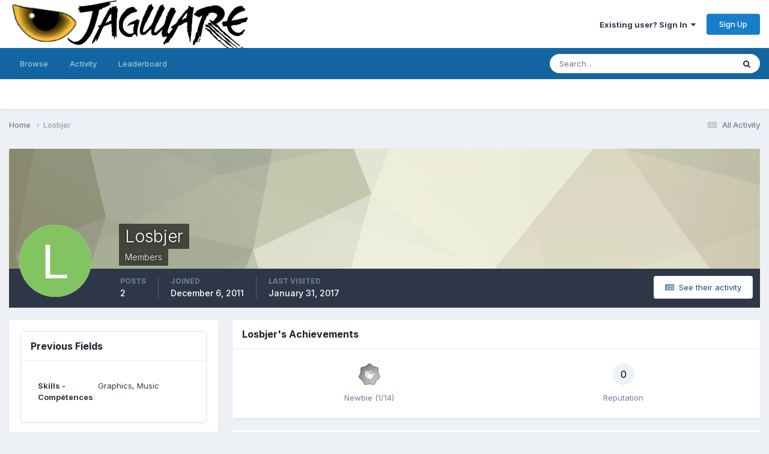

--- FILE ---
content_type: text/html;charset=UTF-8
request_url: http://www.jagware.org/index.php?/profile/315-losbjer/
body_size: 8186
content:
<!DOCTYPE html>
<html lang="en-US" dir="ltr">
	<head>
		<meta charset="utf-8">
        
		<title>Losbjer - Jagware</title>
		
		
		
		

	<meta name="viewport" content="width=device-width, initial-scale=1">


	
	


	<meta name="twitter:card" content="summary" />




	
		
			
				<meta property="og:site_name" content="Jagware">
			
		
	

	
		
			
				<meta property="og:locale" content="en_US">
			
		
	


	
		<link rel="canonical" href="http://www.jagware.org/index.php?/profile/315-losbjer/" />
	





<link rel="manifest" href="http://www.jagware.org/index.php?/manifest.webmanifest/">
<meta name="msapplication-config" content="http://www.jagware.org/index.php?/browserconfig.xml/">
<meta name="msapplication-starturl" content="/">
<meta name="application-name" content="Jagware">
<meta name="apple-mobile-web-app-title" content="Jagware">

	<meta name="theme-color" content="#ffffff">










<link rel="preload" href="//www.jagware.org/applications/core/interface/font/fontawesome-webfont.woff2?v=4.7.0" as="font" crossorigin="anonymous">
		


	<link rel="preconnect" href="https://fonts.googleapis.com">
	<link rel="preconnect" href="https://fonts.gstatic.com" crossorigin>
	
		<link href="https://fonts.googleapis.com/css2?family=Inter:wght@300;400;500;600;700&display=swap" rel="stylesheet">
	



	<link rel='stylesheet' href='http://www.jagware.org/uploads/css_built_1/341e4a57816af3ba440d891ca87450ff_framework.css?v=edb30790bd1725225331' media='all'>

	<link rel='stylesheet' href='http://www.jagware.org/uploads/css_built_1/05e81b71abe4f22d6eb8d1a929494829_responsive.css?v=edb30790bd1725225331' media='all'>

	<link rel='stylesheet' href='http://www.jagware.org/uploads/css_built_1/20446cf2d164adcc029377cb04d43d17_flags.css?v=edb30790bd1725225331' media='all'>

	<link rel='stylesheet' href='http://www.jagware.org/uploads/css_built_1/90eb5adf50a8c640f633d47fd7eb1778_core.css?v=edb30790bd1725225331' media='all'>

	<link rel='stylesheet' href='http://www.jagware.org/uploads/css_built_1/5a0da001ccc2200dc5625c3f3934497d_core_responsive.css?v=edb30790bd1725225331' media='all'>

	<link rel='stylesheet' href='http://www.jagware.org/uploads/css_built_1/ffdbd8340d5c38a97b780eeb2549bc3f_profiles.css?v=edb30790bd1725225331' media='all'>

	<link rel='stylesheet' href='http://www.jagware.org/uploads/css_built_1/f2ef08fd7eaff94a9763df0d2e2aaa1f_streams.css?v=edb30790bd1725225331' media='all'>

	<link rel='stylesheet' href='http://www.jagware.org/uploads/css_built_1/9be4fe0d9dd3ee2160f368f53374cd3f_leaderboard.css?v=edb30790bd1725225331' media='all'>

	<link rel='stylesheet' href='http://www.jagware.org/uploads/css_built_1/125515e1b6f230e3adf3a20c594b0cea_profiles_responsive.css?v=edb30790bd1725225331' media='all'>





<link rel='stylesheet' href='http://www.jagware.org/uploads/css_built_1/258adbb6e4f3e83cd3b355f84e3fa002_custom.css?v=edb30790bd1725225331' media='all'>




		
		

	</head>
	<body class='ipsApp ipsApp_front ipsJS_none ipsClearfix' data-controller='core.front.core.app' data-message="" data-pageApp='core' data-pageLocation='front' data-pageModule='members' data-pageController='profile' data-pageID='315'  >
		
        

        

		<a href='#ipsLayout_mainArea' class='ipsHide' title='Go to main content on this page' accesskey='m'>Jump to content</a>
		





		<div id='ipsLayout_header' class='ipsClearfix'>
			<header>
				<div class='ipsLayout_container'>
					


<a href='http://www.jagware.org/' id='elLogo' accesskey='1'><img src="http://www.jagware.org/uploads/monthly_2024_04/jagware.png.012c693d9afd5003d01f1249fdba6c68.png" alt='Jagware'></a>

					
						

	<ul id='elUserNav' class='ipsList_inline cSignedOut ipsResponsive_showDesktop'>
		
        
		
        
        
            
            <li id='elSignInLink'>
                <a href='http://www.jagware.org/index.php?/login/' data-ipsMenu-closeOnClick="false" data-ipsMenu id='elUserSignIn'>
                    Existing user? Sign In &nbsp;<i class='fa fa-caret-down'></i>
                </a>
                
<div id='elUserSignIn_menu' class='ipsMenu ipsMenu_auto ipsHide'>
	<form accept-charset='utf-8' method='post' action='http://www.jagware.org/index.php?/login/'>
		<input type="hidden" name="csrfKey" value="7afbe2afd988ac9a8fd731e517a4afef">
		<input type="hidden" name="ref" value="aHR0cDovL3d3dy5qYWd3YXJlLm9yZy9pbmRleC5waHA/L3Byb2ZpbGUvMzE1LWxvc2JqZXIv">
		<div data-role="loginForm">
			
			
			
				
<div class="ipsPad ipsForm ipsForm_vertical">
	<h4 class="ipsType_sectionHead">Sign In</h4>
	<br><br>
	<ul class='ipsList_reset'>
		<li class="ipsFieldRow ipsFieldRow_noLabel ipsFieldRow_fullWidth">
			
			
				<input type="email" placeholder="Email Address" name="auth" autocomplete="email">
			
		</li>
		<li class="ipsFieldRow ipsFieldRow_noLabel ipsFieldRow_fullWidth">
			<input type="password" placeholder="Password" name="password" autocomplete="current-password">
		</li>
		<li class="ipsFieldRow ipsFieldRow_checkbox ipsClearfix">
			<span class="ipsCustomInput">
				<input type="checkbox" name="remember_me" id="remember_me_checkbox" value="1" checked aria-checked="true">
				<span></span>
			</span>
			<div class="ipsFieldRow_content">
				<label class="ipsFieldRow_label" for="remember_me_checkbox">Remember me</label>
				<span class="ipsFieldRow_desc">Not recommended on shared computers</span>
			</div>
		</li>
		<li class="ipsFieldRow ipsFieldRow_fullWidth">
			<button type="submit" name="_processLogin" value="usernamepassword" class="ipsButton ipsButton_primary ipsButton_small" id="elSignIn_submit">Sign In</button>
			
				<p class="ipsType_right ipsType_small">
					
						<a href='http://www.jagware.org/index.php?/lostpassword/' data-ipsDialog data-ipsDialog-title='Forgot your password?'>
					
					Forgot your password?</a>
				</p>
			
		</li>
	</ul>
</div>
			
		</div>
	</form>
</div>
            </li>
            
        
		
			<li>
				
					<a href='http://www.jagware.org/index.php?/register/' data-ipsDialog data-ipsDialog-size='narrow' data-ipsDialog-title='Sign Up' id='elRegisterButton' class='ipsButton ipsButton_normal ipsButton_primary'>Sign Up</a>
				
			</li>
		
	</ul>

						
<ul class='ipsMobileHamburger ipsList_reset ipsResponsive_hideDesktop'>
	<li data-ipsDrawer data-ipsDrawer-drawerElem='#elMobileDrawer'>
		<a href='#' >
			
			
				
			
			
			
			<i class='fa fa-navicon'></i>
		</a>
	</li>
</ul>
					
				</div>
			</header>
			

	<nav data-controller='core.front.core.navBar' class=' ipsResponsive_showDesktop'>
		<div class='ipsNavBar_primary ipsLayout_container '>
			<ul data-role="primaryNavBar" class='ipsClearfix'>
				


	
		
		
		<li  id='elNavSecondary_1' data-role="navBarItem" data-navApp="core" data-navExt="CustomItem">
			
			
				<a href="http://www.jagware.org"  data-navItem-id="1" >
					Browse<span class='ipsNavBar_active__identifier'></span>
				</a>
			
			
				<ul class='ipsNavBar_secondary ipsHide' data-role='secondaryNavBar'>
					


	
	

	
		
		
		<li  id='elNavSecondary_10' data-role="navBarItem" data-navApp="forums" data-navExt="Forums">
			
			
				<a href="http://www.jagware.org/index.php"  data-navItem-id="10" >
					Forums<span class='ipsNavBar_active__identifier'></span>
				</a>
			
			
		</li>
	
	

	
	

	
		
		
		<li  id='elNavSecondary_12' data-role="navBarItem" data-navApp="core" data-navExt="StaffDirectory">
			
			
				<a href="http://www.jagware.org/index.php?/staff/"  data-navItem-id="12" >
					Staff<span class='ipsNavBar_active__identifier'></span>
				</a>
			
			
		</li>
	
	

	
		
		
		<li  id='elNavSecondary_13' data-role="navBarItem" data-navApp="core" data-navExt="OnlineUsers">
			
			
				<a href="http://www.jagware.org/index.php?/online/"  data-navItem-id="13" >
					Online Users<span class='ipsNavBar_active__identifier'></span>
				</a>
			
			
		</li>
	
	

	
		
		
		<li  id='elNavSecondary_14' data-role="navBarItem" data-navApp="core" data-navExt="Leaderboard">
			
			
				<a href="http://www.jagware.org/index.php?/leaderboard/"  data-navItem-id="14" >
					Leaderboard<span class='ipsNavBar_active__identifier'></span>
				</a>
			
			
		</li>
	
	

					<li class='ipsHide' id='elNavigationMore_1' data-role='navMore'>
						<a href='#' data-ipsMenu data-ipsMenu-appendTo='#elNavigationMore_1' id='elNavigationMore_1_dropdown'>More <i class='fa fa-caret-down'></i></a>
						<ul class='ipsHide ipsMenu ipsMenu_auto' id='elNavigationMore_1_dropdown_menu' data-role='moreDropdown'></ul>
					</li>
				</ul>
			
		</li>
	
	

	
		
		
		<li  id='elNavSecondary_2' data-role="navBarItem" data-navApp="core" data-navExt="CustomItem">
			
			
				<a href="http://www.jagware.org/index.php?/discover/"  data-navItem-id="2" >
					Activity<span class='ipsNavBar_active__identifier'></span>
				</a>
			
			
				<ul class='ipsNavBar_secondary ipsHide' data-role='secondaryNavBar'>
					


	
		
		
		<li  id='elNavSecondary_4' data-role="navBarItem" data-navApp="core" data-navExt="AllActivity">
			
			
				<a href="http://www.jagware.org/index.php?/discover/"  data-navItem-id="4" >
					All Activity<span class='ipsNavBar_active__identifier'></span>
				</a>
			
			
		</li>
	
	

	
	

	
	

	
	

	
		
		
		<li  id='elNavSecondary_8' data-role="navBarItem" data-navApp="core" data-navExt="Search">
			
			
				<a href="http://www.jagware.org/index.php?/search/"  data-navItem-id="8" >
					Search<span class='ipsNavBar_active__identifier'></span>
				</a>
			
			
		</li>
	
	

	
	

					<li class='ipsHide' id='elNavigationMore_2' data-role='navMore'>
						<a href='#' data-ipsMenu data-ipsMenu-appendTo='#elNavigationMore_2' id='elNavigationMore_2_dropdown'>More <i class='fa fa-caret-down'></i></a>
						<ul class='ipsHide ipsMenu ipsMenu_auto' id='elNavigationMore_2_dropdown_menu' data-role='moreDropdown'></ul>
					</li>
				</ul>
			
		</li>
	
	

	
		
		
		<li  id='elNavSecondary_15' data-role="navBarItem" data-navApp="core" data-navExt="Leaderboard">
			
			
				<a href="http://www.jagware.org/index.php?/leaderboard/"  data-navItem-id="15" >
					Leaderboard<span class='ipsNavBar_active__identifier'></span>
				</a>
			
			
		</li>
	
	

				<li class='ipsHide' id='elNavigationMore' data-role='navMore'>
					<a href='#' data-ipsMenu data-ipsMenu-appendTo='#elNavigationMore' id='elNavigationMore_dropdown'>More</a>
					<ul class='ipsNavBar_secondary ipsHide' data-role='secondaryNavBar'>
						<li class='ipsHide' id='elNavigationMore_more' data-role='navMore'>
							<a href='#' data-ipsMenu data-ipsMenu-appendTo='#elNavigationMore_more' id='elNavigationMore_more_dropdown'>More <i class='fa fa-caret-down'></i></a>
							<ul class='ipsHide ipsMenu ipsMenu_auto' id='elNavigationMore_more_dropdown_menu' data-role='moreDropdown'></ul>
						</li>
					</ul>
				</li>
			</ul>
			

	<div id="elSearchWrapper">
		<div id='elSearch' data-controller="core.front.core.quickSearch">
			<form accept-charset='utf-8' action='//www.jagware.org/index.php?/search/&amp;do=quicksearch' method='post'>
                <input type='search' id='elSearchField' placeholder='Search...' name='q' autocomplete='off' aria-label='Search'>
                <details class='cSearchFilter'>
                    <summary class='cSearchFilter__text'></summary>
                    <ul class='cSearchFilter__menu'>
                        
                        <li><label><input type="radio" name="type" value="all" ><span class='cSearchFilter__menuText'>Everywhere</span></label></li>
                        
                        
                            <li><label><input type="radio" name="type" value="core_statuses_status" checked><span class='cSearchFilter__menuText'>Status Updates</span></label></li>
                        
                            <li><label><input type="radio" name="type" value="forums_topic"><span class='cSearchFilter__menuText'>Topics</span></label></li>
                        
                            <li><label><input type="radio" name="type" value="core_members"><span class='cSearchFilter__menuText'>Members</span></label></li>
                        
                    </ul>
                </details>
				<button class='cSearchSubmit' type="submit" aria-label='Search'><i class="fa fa-search"></i></button>
			</form>
		</div>
	</div>

		</div>
	</nav>

			
<ul id='elMobileNav' class='ipsResponsive_hideDesktop' data-controller='core.front.core.mobileNav'>
	
		
			<li id='elMobileBreadcrumb'>
				<a href='http://www.jagware.org/'>
					<span>Home</span>
				</a>
			</li>
		
	
	
	
	<li >
		<a data-action="defaultStream" href='http://www.jagware.org/index.php?/discover/'><i class="fa fa-newspaper-o" aria-hidden="true"></i></a>
	</li>

	

	
		<li class='ipsJS_show'>
			<a href='http://www.jagware.org/index.php?/search/'><i class='fa fa-search'></i></a>
		</li>
	
</ul>
		</div>
		<main id='ipsLayout_body' class='ipsLayout_container'>
			<div id='ipsLayout_contentArea'>
				<div id='ipsLayout_contentWrapper'>
					
<nav class='ipsBreadcrumb ipsBreadcrumb_top ipsFaded_withHover'>
	

	<ul class='ipsList_inline ipsPos_right'>
		
		<li >
			<a data-action="defaultStream" class='ipsType_light '  href='http://www.jagware.org/index.php?/discover/'><i class="fa fa-newspaper-o" aria-hidden="true"></i> <span>All Activity</span></a>
		</li>
		
	</ul>

	<ul data-role="breadcrumbList">
		<li>
			<a title="Home" href='http://www.jagware.org/'>
				<span>Home <i class='fa fa-angle-right'></i></span>
			</a>
		</li>
		
		
			<li>
				
					<a href='http://www.jagware.org/index.php?/profile/315-losbjer/'>
						<span>Losbjer </span>
					</a>
				
			</li>
		
	</ul>
</nav>
					
					<div id='ipsLayout_mainArea'>
						
						
						
						

	




						

<!-- When altering this template be sure to also check for similar in the hovercard -->
<div data-controller='core.front.profile.main'>
	

<header data-role="profileHeader">
    <div class='ipsPageHead_special ' id='elProfileHeader' data-controller='core.global.core.coverPhoto' data-url="http://www.jagware.org/index.php?/profile/315-losbjer/&amp;csrfKey=7afbe2afd988ac9a8fd731e517a4afef" data-coverOffset='0'>
        
        <div class='ipsCoverPhoto_container' style="background-color: hsl(61, 100%, 80% )">
            <img src='http://www.jagware.org/uploads/set_resources_1/84c1e40ea0e759e3f1505eb1788ddf3c_pattern.png' class='ipsCoverPhoto_photo' data-action="toggleCoverPhoto" alt=''>
        </div>
        
        
        <div class='ipsColumns ipsColumns_collapsePhone' data-hideOnCoverEdit>
            <div class='ipsColumn ipsColumn_fixed ipsColumn_narrow ipsPos_center' id='elProfilePhoto'>
                
                <span class='ipsUserPhoto ipsUserPhoto_xlarge'>
						<img src='data:image/svg+xml,%3Csvg%20xmlns%3D%22http%3A%2F%2Fwww.w3.org%2F2000%2Fsvg%22%20viewBox%3D%220%200%201024%201024%22%20style%3D%22background%3A%2383c462%22%3E%3Cg%3E%3Ctext%20text-anchor%3D%22middle%22%20dy%3D%22.35em%22%20x%3D%22512%22%20y%3D%22512%22%20fill%3D%22%23ffffff%22%20font-size%3D%22700%22%20font-family%3D%22-apple-system%2C%20BlinkMacSystemFont%2C%20Roboto%2C%20Helvetica%2C%20Arial%2C%20sans-serif%22%3EL%3C%2Ftext%3E%3C%2Fg%3E%3C%2Fsvg%3E' alt=''>
					</span>
                
                
            </div>
            <div class='ipsColumn ipsColumn_fluid'>
                <div class='ipsPos_left ipsPad cProfileHeader_name ipsType_normal'>
                    <h1 class='ipsType_reset ipsPageHead_barText'>
                        Losbjer

                        
                        
                    </h1>
                    <span>
						<span class='ipsPageHead_barText'>Members</span>
					</span>
                </div>
                
                <ul class='ipsList_inline ipsPad ipsResponsive_hidePhone ipsResponsive_block ipsPos_left'>
                    
                    <li>

<div data-followApp='core' data-followArea='member' data-followID='315'  data-controller='core.front.core.followButton'>
	
		

	
</div></li>
                    
                    
                </ul>
                
            </div>
        </div>
    </div>

    <div class='ipsGrid ipsAreaBackground ipsPad ipsResponsive_showPhone ipsResponsive_block'>
        
        
        

        
        
        <div data-role='switchView' class='ipsGrid_span12'>
            <div data-action="goToProfile" data-type='phone' class='ipsHide'>
                <a href='http://www.jagware.org/index.php?/profile/315-losbjer/' class='ipsButton ipsButton_veryLight ipsButton_small ipsButton_fullWidth' title="Losbjer's Profile"><i class='fa fa-user'></i></a>
            </div>
            <div data-action="browseContent" data-type='phone' class=''>
                <a href="http://www.jagware.org/index.php?/profile/315-losbjer/content/" rel="nofollow" class='ipsButton ipsButton_veryLight ipsButton_small ipsButton_fullWidth'  title="Losbjer's Content"><i class='fa fa-newspaper-o'></i></a>
            </div>
        </div>
    </div>

    <div id='elProfileStats' class='ipsClearfix sm:ipsPadding ipsResponsive_pull'>
        <div data-role='switchView' class='ipsResponsive_hidePhone ipsPos_right'>
            <a href='http://www.jagware.org/index.php?/profile/315-losbjer/' class='ipsButton ipsButton_veryLight ipsButton_small ipsPos_right ipsHide' data-action="goToProfile" data-type='full' title="Losbjer's Profile"><i class='fa fa-user'></i> <span class='ipsResponsive_showDesktop ipsResponsive_inline'>&nbsp;View Profile</span></a>
            <a href="http://www.jagware.org/index.php?/profile/315-losbjer/content/" rel="nofollow" class='ipsButton ipsButton_veryLight ipsButton_small ipsPos_right ' data-action="browseContent" data-type='full' title="Losbjer's Content"><i class='fa fa-newspaper-o'></i> <span class='ipsResponsive_showDesktop ipsResponsive_inline'>&nbsp;See their activity</span></a>
        </div>
        <ul class='ipsList_reset ipsFlex ipsFlex-ai:center ipsFlex-fw:wrap ipsPos_left ipsResponsive_noFloat'>
            <li>
                <h4 class='ipsType_minorHeading'>Posts</h4>
                2
            </li>
            <li>
                <h4 class='ipsType_minorHeading'>Joined</h4>
                <time datetime='2011-12-06T13:13:41Z' title='12/06/2011 01:13  PM' data-short='14 yr'>December 6, 2011</time>
            </li>
            
            <li>
                <h4 class='ipsType_minorHeading'>Last visited</h4>
                <span>
					
                    <time datetime='2017-01-31T11:23:33Z' title='01/31/2017 11:23  AM' data-short='8 yr'>January 31, 2017</time>
				</span>
            </li>
            
            
        </ul>
    </div>
</header>
	<div data-role="profileContent" class='ipsSpacer_top'>

		<div class='ipsColumns ipsColumns_collapseTablet' data-controller="core.front.profile.body">
			<div class='ipsColumn ipsColumn_fixed ipsColumn_veryWide' id='elProfileInfoColumn'>
				<div class='ipsPadding ipsBox ipsResponsive_pull'>
					
					
						

						
					

					
					
					
                        
                    
					
	 				
					
						
					
						
						<div class='ipsWidget ipsWidget_vertical cProfileSidebarBlock ipsBox ipsBox--child ipsSpacer_bottom' data-location='customFields'>
							
                                <h2 class='ipsWidget_title ipsType_reset'>Previous Fields</h2>
                            
                            <div class='ipsWidget_inner ipsPad'>
								<ul class='ipsDataList ipsDataList_reducedSpacing cProfileFields'>
									
									
										<li class='ipsDataItem ipsType_break'>
											
												<span class='ipsDataItem_generic ipsDataItem_size3 ipsType_break'><strong>Skills - Compétences</strong></span>
												<div class='ipsDataItem_generic'><div class='ipsType_break ipsContained'>Graphics, Music</div></div>
											
										</li>
									
									
								</ul>
							</div>
						</div>
						
					
					
					
				</div>

			</div>
			<section class='ipsColumn ipsColumn_fluid'>
				
					<div class='ipsWidget ipsBox ipsMargin_bottom'>
						<h2 class='ipsWidget_title ipsType_reset ipsFlex ipsFlex-ai:center ipsFlex-jc:between'>
							<span>
								
									Losbjer's Achievements
								
							</span>
						</h2>
						<div class='ipsWidget_inner ipsPadding_horizontal ipsPadding_vertical:half ipsType_center cProfileAchievements'>
							
								<div class='ipsFlex ipsFlex-fd:column ipsFlex-ai:center ipsPadding_vertical:half'>
									
<img src='http://www.jagware.org/uploads/monthly_2024_04/1_Newbie.svg' loading="lazy" alt="Newbie" class="ipsDimension:4" data-ipsTooltip title="Rank: Newbie (1/14)">
									<h3 class='ipsType_reset ipsType_unbold ipsType_medium ipsType_light ipsMargin_top:half'>
                                        Newbie (1/14)
									</h3>
								</div>
							
							
									
								
							
							
								
									<div class='ipsPadding_vertical:half'>
								
										<p class='ipsType_reset cProfileRepScore cProfileRepScore_neutral ipsRadius:full ipsDimension_height:4 ipsDimension_minWidth:4 ipsPadding_horizontal:half ipsType_large ipsFlex-inline ipsFlex-ai:center ipsFlex-jc:center' data-ipsTooltip title="Neutral">0</p>
										<h3 class='ipsType_reset ipsType_unbold ipsType_medium ipsType_light ipsMargin_top:half'>
											Reputation
										</h3>
								
									</div>
								
							
							
						</div>
					</div>
				

				<div class='ipsBox ipsResponsive_pull'>
					

<div id='elProfileTabs_content' class='ipsTabs_panels ipsPadding ipsAreaBackground_reset'>
	
		
			<div id="ipsTabs_elProfileTabs_elProfileTab_activity_panel" class='ipsTabs_panel ipsAreaBackground_reset'>
				
<div data-controller="core.front.statuses.statusFeed">
	
		<div class='ipsPad ipsType_center ipsType_large ipsType_light'>
			Losbjer has no recent activity to show
		</div>
	
	
</div>
			</div>
		
	
</div>
				</div>
			</section>
		</div>

	</div>
</div>


						


					</div>
					


					
<nav class='ipsBreadcrumb ipsBreadcrumb_bottom ipsFaded_withHover'>
	
		


	

	<ul class='ipsList_inline ipsPos_right'>
		
		<li >
			<a data-action="defaultStream" class='ipsType_light '  href='http://www.jagware.org/index.php?/discover/'><i class="fa fa-newspaper-o" aria-hidden="true"></i> <span>All Activity</span></a>
		</li>
		
	</ul>

	<ul data-role="breadcrumbList">
		<li>
			<a title="Home" href='http://www.jagware.org/'>
				<span>Home <i class='fa fa-angle-right'></i></span>
			</a>
		</li>
		
		
			<li>
				
					<a href='http://www.jagware.org/index.php?/profile/315-losbjer/'>
						<span>Losbjer </span>
					</a>
				
			</li>
		
	</ul>
</nav>
				</div>
			</div>
			
		</main>
		<footer id='ipsLayout_footer' class='ipsClearfix'>
			<div class='ipsLayout_container'>
				
				


<ul class='ipsList_inline ipsType_center ipsSpacer_top' id="elFooterLinks">
	
	
		<li>
			<a href='#elNavLang_menu' id='elNavLang' data-ipsMenu data-ipsMenu-above>Language <i class='fa fa-caret-down'></i></a>
			<ul id='elNavLang_menu' class='ipsMenu ipsMenu_selectable ipsHide'>
			
				<li class='ipsMenu_item ipsMenu_itemChecked'>
					<form action="//www.jagware.org/index.php?/language/&amp;csrfKey=7afbe2afd988ac9a8fd731e517a4afef" method="post">
					<input type="hidden" name="ref" value="aHR0cDovL3d3dy5qYWd3YXJlLm9yZy9pbmRleC5waHA/L3Byb2ZpbGUvMzE1LWxvc2JqZXIv">
					<button type='submit' name='id' value='1' class='ipsButton ipsButton_link ipsButton_link_secondary'><i class='ipsFlag ipsFlag-us'></i> English (USA) (Default)</button>
					</form>
				</li>
			
				<li class='ipsMenu_item'>
					<form action="//www.jagware.org/index.php?/language/&amp;csrfKey=7afbe2afd988ac9a8fd731e517a4afef" method="post">
					<input type="hidden" name="ref" value="aHR0cDovL3d3dy5qYWd3YXJlLm9yZy9pbmRleC5waHA/L3Byb2ZpbGUvMzE1LWxvc2JqZXIv">
					<button type='submit' name='id' value='2' class='ipsButton ipsButton_link ipsButton_link_secondary'><i class='ipsFlag ipsFlag-fr'></i> Français </button>
					</form>
				</li>
			
			</ul>
		</li>
	
	
	
		<li>
			<a href='#elNavTheme_menu' id='elNavTheme' data-ipsMenu data-ipsMenu-above>Theme <i class='fa fa-caret-down'></i></a>
			<ul id='elNavTheme_menu' class='ipsMenu ipsMenu_selectable ipsHide'>
			
				<li class='ipsMenu_item ipsMenu_itemChecked'>
					<form action="//www.jagware.org/index.php?/theme/&amp;csrfKey=7afbe2afd988ac9a8fd731e517a4afef" method="post">
					<input type="hidden" name="ref" value="aHR0cDovL3d3dy5qYWd3YXJlLm9yZy9pbmRleC5waHA/L3Byb2ZpbGUvMzE1LWxvc2JqZXIv">
					<button type='submit' name='id' value='1' class='ipsButton ipsButton_link ipsButton_link_secondary'>Default (Default)</button>
					</form>
				</li>
			
				<li class='ipsMenu_item'>
					<form action="//www.jagware.org/index.php?/theme/&amp;csrfKey=7afbe2afd988ac9a8fd731e517a4afef" method="post">
					<input type="hidden" name="ref" value="aHR0cDovL3d3dy5qYWd3YXJlLm9yZy9pbmRleC5waHA/L3Byb2ZpbGUvMzE1LWxvc2JqZXIv">
					<button type='submit' name='id' value='3' class='ipsButton ipsButton_link ipsButton_link_secondary'>Test-Theme </button>
					</form>
				</li>
			
			</ul>
		</li>
	
	
	
		<li><a rel="nofollow" href='http://www.jagware.org/index.php?/contact/' data-ipsdialog  data-ipsdialog-title="Contact Us">Contact Us</a></li>
	
	<li><a rel="nofollow" href='http://www.jagware.org/index.php?/cookies/'>Cookies</a></li>

</ul>	


<p id='elCopyright'>
	<span id='elCopyright_userLine'></span>
	<a rel='nofollow' title='Invision Community' href='https://www.invisioncommunity.com/'>Powered by Invision Community</a>
</p>
			</div>
		</footer>
		
<div id='elMobileDrawer' class='ipsDrawer ipsHide'>
	<div class='ipsDrawer_menu'>
		<a href='#' class='ipsDrawer_close' data-action='close'><span>&times;</span></a>
		<div class='ipsDrawer_content ipsFlex ipsFlex-fd:column'>
			
				<div class='ipsPadding ipsBorder_bottom'>
					<ul class='ipsToolList ipsToolList_vertical'>
						<li>
							<a href='http://www.jagware.org/index.php?/login/' id='elSigninButton_mobile' class='ipsButton ipsButton_light ipsButton_small ipsButton_fullWidth'>Existing user? Sign In</a>
						</li>
						
							<li>
								
									<a href='http://www.jagware.org/index.php?/register/' data-ipsDialog data-ipsDialog-size='narrow' data-ipsDialog-title='Sign Up' data-ipsDialog-fixed='true' id='elRegisterButton_mobile' class='ipsButton ipsButton_small ipsButton_fullWidth ipsButton_important'>Sign Up</a>
								
							</li>
						
					</ul>
				</div>
			

			

			<ul class='ipsDrawer_list ipsFlex-flex:11'>
				

				
				
				
				
					
						
						
							<li class='ipsDrawer_itemParent'>
								<h4 class='ipsDrawer_title'><a href='#'>Browse</a></h4>
								<ul class='ipsDrawer_list'>
									<li data-action="back"><a href='#'>Back</a></li>
									
									
										
										
										
											
										
											
												
											
										
											
										
											
												
											
										
											
												
											
										
											
												
											
										
									
													
									
										<li><a href='http://www.jagware.org'>Browse</a></li>
									
									
									
										


	

	
		
			<li>
				<a href='http://www.jagware.org/index.php' >
					Forums
				</a>
			</li>
		
	

	

	
		
			<li>
				<a href='http://www.jagware.org/index.php?/staff/' >
					Staff
				</a>
			</li>
		
	

	
		
			<li>
				<a href='http://www.jagware.org/index.php?/online/' >
					Online Users
				</a>
			</li>
		
	

	
		
			<li>
				<a href='http://www.jagware.org/index.php?/leaderboard/' >
					Leaderboard
				</a>
			</li>
		
	

										
								</ul>
							</li>
						
					
				
					
						
						
							<li class='ipsDrawer_itemParent'>
								<h4 class='ipsDrawer_title'><a href='#'>Activity</a></h4>
								<ul class='ipsDrawer_list'>
									<li data-action="back"><a href='#'>Back</a></li>
									
									
										
										
										
											
												
													
													
									
													
									
									
									
										


	
		
			<li>
				<a href='http://www.jagware.org/index.php?/discover/' >
					All Activity
				</a>
			</li>
		
	

	

	

	

	
		
			<li>
				<a href='http://www.jagware.org/index.php?/search/' >
					Search
				</a>
			</li>
		
	

	

										
								</ul>
							</li>
						
					
				
					
						
						
							<li><a href='http://www.jagware.org/index.php?/leaderboard/' >Leaderboard</a></li>
						
					
				
				
			</ul>

			
		</div>
	</div>
</div>

<div id='elMobileCreateMenuDrawer' class='ipsDrawer ipsHide'>
	<div class='ipsDrawer_menu'>
		<a href='#' class='ipsDrawer_close' data-action='close'><span>&times;</span></a>
		<div class='ipsDrawer_content ipsSpacer_bottom ipsPad'>
			<ul class='ipsDrawer_list'>
				<li class="ipsDrawer_listTitle ipsType_reset">Create New...</li>
				
			</ul>
		</div>
	</div>
</div>
		
		

	
	<script type='text/javascript'>
		var ipsDebug = false;		
	
		var CKEDITOR_BASEPATH = '//www.jagware.org/applications/core/interface/ckeditor/ckeditor/';
	
		var ipsSettings = {
			
			
			cookie_path: "/",
			
			cookie_prefix: "ips4_",
			
			
			cookie_ssl: false,
			
            essential_cookies: ["oauth_authorize","member_id","login_key","clearAutosave","lastSearch","device_key","IPSSessionFront","loggedIn","noCache","hasJS","cookie_consent","cookie_consent_optional","language","forumpass_*"],
			upload_imgURL: "http://www.jagware.org/uploads/set_resources_1/0cb563f8144768654a2205065d13abd6_upload.png",
			message_imgURL: "http://www.jagware.org/uploads/set_resources_1/0cb563f8144768654a2205065d13abd6_message.png",
			notification_imgURL: "http://www.jagware.org/uploads/set_resources_1/0cb563f8144768654a2205065d13abd6_notification.png",
			baseURL: "//www.jagware.org/",
			jsURL: "//www.jagware.org/applications/core/interface/js/js.php",
			csrfKey: "7afbe2afd988ac9a8fd731e517a4afef",
			antiCache: "edb30790bd1725225331",
			jsAntiCache: "edb30790bd1725393194",
			disableNotificationSounds: true,
			useCompiledFiles: true,
			links_external: true,
			memberID: 0,
			lazyLoadEnabled: false,
			blankImg: "//www.jagware.org/applications/core/interface/js/spacer.png",
			googleAnalyticsEnabled: false,
			matomoEnabled: false,
			viewProfiles: true,
			mapProvider: 'none',
			mapApiKey: '',
			pushPublicKey: "BFLcb53ig7XAZVWuJo-b9tWOatAhm3XgtaPwOzan74OhIcvJH50-nRWxH9mKeDI-dxHT04IQGkI1yoWfRLr8gyE",
			relativeDates: true
		};
		
		
		
		
			ipsSettings['maxImageDimensions'] = {
				width: 1000,
				height: 750
			};
		
		
	</script>





<script type='text/javascript' src='http://www.jagware.org/uploads/javascript_global/root_library.js?v=edb30790bd1725393194' data-ips></script>


<script type='text/javascript' src='http://www.jagware.org/uploads/javascript_global/root_js_lang_1.js?v=edb30790bd1725393194' data-ips></script>


<script type='text/javascript' src='http://www.jagware.org/uploads/javascript_global/root_framework.js?v=edb30790bd1725393194' data-ips></script>


<script type='text/javascript' src='http://www.jagware.org/uploads/javascript_core/global_global_core.js?v=edb30790bd1725393194' data-ips></script>


<script type='text/javascript' src='http://www.jagware.org/uploads/javascript_global/root_front.js?v=edb30790bd1725393194' data-ips></script>


<script type='text/javascript' src='http://www.jagware.org/uploads/javascript_core/front_front_core.js?v=edb30790bd1725393194' data-ips></script>


<script type='text/javascript' src='http://www.jagware.org/uploads/javascript_core/front_front_statuses.js?v=edb30790bd1725393194' data-ips></script>


<script type='text/javascript' src='http://www.jagware.org/uploads/javascript_core/front_front_profile.js?v=edb30790bd1725393194' data-ips></script>


<script type='text/javascript' src='http://www.jagware.org/uploads/javascript_core/front_app.js?v=edb30790bd1725393194' data-ips></script>


<script type='text/javascript' src='http://www.jagware.org/uploads/javascript_global/root_map.js?v=edb30790bd1725393194' data-ips></script>



	<script type='text/javascript'>
		
			ips.setSetting( 'date_format', jQuery.parseJSON('"mm\/dd\/yy"') );
		
			ips.setSetting( 'date_first_day', jQuery.parseJSON('0') );
		
			ips.setSetting( 'ipb_url_filter_option', jQuery.parseJSON('"none"') );
		
			ips.setSetting( 'url_filter_any_action', jQuery.parseJSON('"allow"') );
		
			ips.setSetting( 'bypass_profanity', jQuery.parseJSON('0') );
		
			ips.setSetting( 'emoji_style', jQuery.parseJSON('"disabled"') );
		
			ips.setSetting( 'emoji_shortcodes', jQuery.parseJSON('true') );
		
			ips.setSetting( 'emoji_ascii', jQuery.parseJSON('true') );
		
			ips.setSetting( 'emoji_cache', jQuery.parseJSON('1') );
		
			ips.setSetting( 'image_jpg_quality', jQuery.parseJSON('85') );
		
			ips.setSetting( 'cloud2', jQuery.parseJSON('false') );
		
			ips.setSetting( 'isAnonymous', jQuery.parseJSON('false') );
		
		
        
    </script>



<script type='application/ld+json'>
{
    "@context": "http://schema.org",
    "@type": "ProfilePage",
    "url": "http://www.jagware.org/index.php?/profile/315-losbjer/",
    "name": "Losbjer",
    "mainEntity": {
        "@type": "Person",
        "name": "Losbjer",
        "identifier": 315
    },
    "primaryImageOfPage": {
        "@type": "ImageObject",
        "contentUrl": "http://www.jagware.org/applications/core/interface/email/default_photo.png",
        "representativeOfPage": true,
        "thumbnail": {
            "@type": "ImageObject",
            "contentUrl": "http://www.jagware.org/applications/core/interface/email/default_photo.png"
        }
    },
    "thumbnailUrl": "http://www.jagware.org/applications/core/interface/email/default_photo.png",
    "image": "http://www.jagware.org/applications/core/interface/email/default_photo.png",
    "relatedLink": "http://www.jagware.org/index.php?/profile/315-losbjer/content/",
    "dateCreated": "2011-12-06T13:13:41+0000",
    "interactionStatistic": [
        {
            "@type": "InteractionCounter",
            "interactionType": "http://schema.org/CommentAction",
            "userInteractionCount": 2
        },
        {
            "@type": "InteractionCounter",
            "interactionType": "http://schema.org/ViewAction",
            "userInteractionCount": 1060
        }
    ]
}	
</script>

<script type='application/ld+json'>
{
    "@context": "http://www.schema.org",
    "publisher": "http://www.jagware.org/#organization",
    "@type": "WebSite",
    "@id": "http://www.jagware.org/#website",
    "mainEntityOfPage": "http://www.jagware.org/",
    "name": "Jagware",
    "url": "http://www.jagware.org/",
    "potentialAction": {
        "type": "SearchAction",
        "query-input": "required name=query",
        "target": "http://www.jagware.org/index.php?/search/\u0026q={query}"
    },
    "inLanguage": [
        {
            "@type": "Language",
            "name": "English (USA)",
            "alternateName": "en-US"
        },
        {
            "@type": "Language",
            "name": "Fran\u00e7ais",
            "alternateName": "fr-FR"
        }
    ]
}	
</script>

<script type='application/ld+json'>
{
    "@context": "http://www.schema.org",
    "@type": "Organization",
    "@id": "http://www.jagware.org/#organization",
    "mainEntityOfPage": "http://www.jagware.org/",
    "name": "Jagware",
    "url": "http://www.jagware.org/",
    "logo": {
        "@type": "ImageObject",
        "@id": "http://www.jagware.org/#logo",
        "url": "http://www.jagware.org/uploads/monthly_2024_04/jagware.png.012c693d9afd5003d01f1249fdba6c68.png"
    }
}	
</script>

<script type='application/ld+json'>
{
    "@context": "http://schema.org",
    "@type": "BreadcrumbList",
    "itemListElement": [
        {
            "@type": "ListItem",
            "position": 1,
            "item": {
                "@id": "http://www.jagware.org/index.php?/profile/315-losbjer/",
                "name": "Losbjer"
            }
        }
    ]
}	
</script>

<script type='application/ld+json'>
{
    "@context": "http://schema.org",
    "@type": "ContactPage",
    "url": "http://www.jagware.org/index.php?/contact/"
}	
</script>



<script type='text/javascript'>
    (() => {
        let gqlKeys = [];
        for (let [k, v] of Object.entries(gqlKeys)) {
            ips.setGraphQlData(k, v);
        }
    })();
</script>
		
		<!--ipsQueryLog-->
		<!--ipsCachingLog-->
		
		
		
        
	</body>
</html>